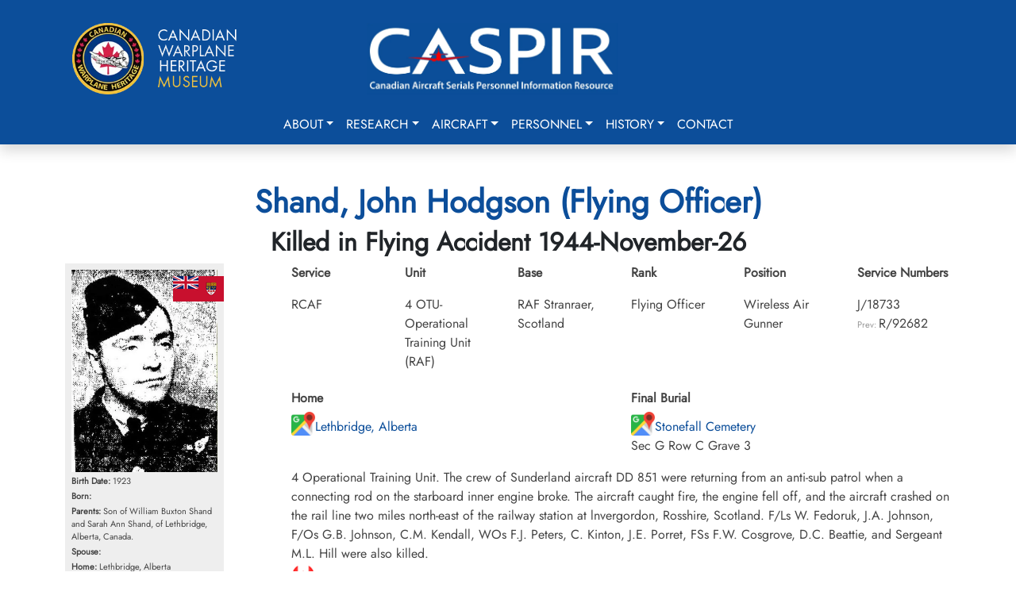

--- FILE ---
content_type: text/html; charset=utf-8
request_url: https://caspir.warplane.com/personnel/unit-search/p/600018144
body_size: 7635
content:

<!DOCTYPE html>
<html lang="en">
<head>  
    <script async src="https://www.googletagmanager.com/gtag/js?id=G-73KM706S22"></script>
    <script>
        window.dataLayer = window.dataLayer || [];
        function gtag(){dataLayer.push(arguments);}
        gtag('js', new Date());
        gtag('config', 'G-73KM706S22', { cookie_flags: 'Secure'});
    </script>

    <meta charset="utf-8" />
    <meta name="viewport" content="width=device-width, initial-scale=1.0" />
    <title>John Hodgson Shand</title>
    <meta name="description" content="CASPIR - Canadian Aircraft Serials Personnel Information Resource">
    <meta name="keywords" content="Military Aircraft,KIA,PoW,Evader,RCAF,RAF,RCN,RFC,RNAS,FAA,BCATP,Bill Walker,JA Griffin">
    <meta name="author" content="Canadian Warplane Heritage Museum">

    <meta property="og:type" content="website">
    <meta property="og:title" content="John Hodgson Shand">    
    <meta property="og:url" content="https://caspir.warplane.com/unit-search/p/600018144">
    <meta property="og:image" content="/documents/personnel/_icdisplay/600018144-001.webp">
    <meta property="og:description" content="CASPIR - Canadian Warplane Heritage Museum">  
    
    <meta name="robots" content="index, follow, max-image-preview:large, max-snippet:-1, max-video-preview:-1">
    <meta name="msapplication-TileColor" content="#da532c">
    <meta name="theme-color" content="#ffffff">
    <meta name="apple-mobile-web-app-title" content="CASPIR by CWH">
    <meta name="application-name" content="CASPIR by CWH">
    <meta name="ahrefs-site-verification" content="05b64e74502e4e7c6a592f6f9f3ee696058f1cba364c27e8c4a3f567276a885e">
    
    <link rel="canonical" href="https://caspir.warplane.com/unit-search/p/600018144">
    <link rel="manifest" href="/img/icons/site.webmanifest" />
    <link rel="shortcut icon" href="/img/icons/favicon.ico" />
    <link rel="apple-touch-icon" sizes="180x180" href="/img/icons/apple-touch-icon.png" />
    <link rel="icon" type="image/png" href="/img/icons/favicon-96x96.png" sizes="96x96" />
    <link rel="icon" type="image/svg+xml" href="/img/icons/favicon.svg" />
    <link rel="icon" type="image/png" sizes="192x192" href="/img/icons/favicon-192x192.png">
    <link rel="icon" type="image/png" sizes="32x32" href="/img/icons/favicon-32x32.png">
    <link rel="icon" type="image/png" sizes="96x96" href="/img/icons/favicon-96x96.png">
    <link rel="icon" type="image/png" sizes="16x16" href="/img/icons/favicon-16x16.png">
    <link rel="stylesheet" href="/lib/bootstrap/dist/css/bootstrap.min.css?v=2TnSHycBDAm2wpZmgdi0z81kykGPJAkiUY-Wf97RbvY" />
    <link rel="stylesheet" href="/lib/fontawesome/css/all.min.css?v=Z1K5uhUaJXA7Ll0XrZ_0JhX4lAtZFpT6jkKrEDT0drU" />
    <link rel="stylesheet" href="/css/site.css?v=xdFuZRrMBjG2s-RHCoRUgqSK-IkWk9r3E1IyvbpmGak" />

    <script src="/lib/bootstrap/dist/js/bootstrap.bundle.min.js"></script>
    <script src="/js/site.js?v=nR72MmXyxA0Rf5yCjnU74_LuPHqqG6_zL_BcwDkev5Y"></script>
    <script src="/js/readmore.v3.js"></script>
    <script src="/js/caspir.js"></script>

</head>
<body onload="caspirLoad()">
    <div b-c0294vhj7x id="LoadingGif" class="d-none"></div>
    <button b-c0294vhj7x id="goToTopBtn"><i b-c0294vhj7x class="fa fa-arrow-up"></i></button>
    <header b-c0294vhj7x>
        <nav b-c0294vhj7x class="navbar navbar-expand-lg shadow">
            <div b-c0294vhj7x class="container p-3">
                <div b-c0294vhj7x class="row w-100">
                    <div b-c0294vhj7x class="col-6 col-lg-4 text-center text-md-start">
                        <a b-c0294vhj7x class="navbar-brand" href="https://www.warplane.com/"><img b-c0294vhj7x src="/img/layout/CWHM-logo-text.webp" /></a>
                    </div>
                    <div b-c0294vhj7x class="col-6 col-lg-4 text-center">
                        <a b-c0294vhj7x class="navbar-brand" href="/"><img b-c0294vhj7x src="/img/layout/CASPIRblue001.webp" class="mt-3 mt-md-0" /></a>
                    </div>
                    <div b-c0294vhj7x class="col-0 col-lg-4">
                    </div>
                </div>
            </div>
            <div b-c0294vhj7x class="container d-block">
                <div b-c0294vhj7x class="text-end">
                    <button b-c0294vhj7x class="navbar-toggler collapsed" type="button" data-bs-toggle="collapse" data-bs-target="#navbar-content">
                        <div b-c0294vhj7x class="hamburger-toggle">
                            <div b-c0294vhj7x class="hamburger">
                                <span b-c0294vhj7x></span>
                                <span b-c0294vhj7x></span>
                                <span b-c0294vhj7x></span>
                            </div>
                        </div>
                    </button>
                </div>
                <div b-c0294vhj7x class="collapse navbar-collapse" id="navbar-content">
                    <ul b-c0294vhj7x class="navbar-nav mx-auto mb-2 mb-lg-0">
                        <li b-c0294vhj7x class="nav-item dropdown dropdown-mega position-static">
                            <a b-c0294vhj7x class="nav-link dropdown-toggle" href="#" data-bs-toggle="dropdown" data-bs-auto-close="outside">About</a>
                            <div b-c0294vhj7x class="dropdown-menu shadow">
                                <div b-c0294vhj7x class="mega-content px-4">
                                    <div b-c0294vhj7x class="container-fluid">
                                        <div b-c0294vhj7x class="row">
                                            <div b-c0294vhj7x class="col-12 col-md-8 col-sm-6 py-4">
                                                <div b-c0294vhj7x class="list-group border-0">
                                                    <a class="list-group-item border-0" href="/about/DataArchive">CASPIR Data Archive</a>
                                                    <a class="list-group-item border-0" href="/about/datasources">Mission & Data Sources</a>
                                                    <a class="list-group-item border-0" href="/about/historians">Significant Canadian Historians</a>
                                                    <a class="list-group-item border-0" href="/about/team">Our Team</a>
                                                    <a class="list-group-item border-0" href="/about/rcaf">RCAF Assistance</a>
                                                    <a class="list-group-item border-0" href="/about/volunteer">CASPIR Volunteering</a>
                                                </div>
                                            </div>
                                            <div b-c0294vhj7x class="col-12 col-md-4 col-sm-6 py-4">
                                                <div b-c0294vhj7x class="card">                                                    
                                                    <div b-c0294vhj7x class="card-body">
                                                        <img b-c0294vhj7x src="/img/layout/RCAF_HH_logo.webp" class="img-fluid" alt="image">
                                                        <p b-c0294vhj7x class="card-text pt-2">CASPIR contains documents, images and history of Canada's military aviation. The personnel and aircraft data has been compiled using data provided by trusted Canadian military aviation historians and original source documents. Where possible source documents are linked.</p>
                                                    </div>
                                                </div>
                                            </div>
                                        </div>
                                    </div>
                                </div>
                            </div>
                        </li>
                        <li b-c0294vhj7x class="nav-item dropdown dropdown-mega position-static">
                            <a b-c0294vhj7x class="nav-link dropdown-toggle" href="#" data-bs-toggle="dropdown" data-bs-auto-close="outside">Research</a>
                            <div b-c0294vhj7x class="dropdown-menu shadow">
                                <div b-c0294vhj7x class="mega-content px-4">
                                    <div b-c0294vhj7x class="container-fluid">
                                        <div b-c0294vhj7x class="row">
                                            <div b-c0294vhj7x class="col-12 col-md-4 col-sm-4 py-4">
                                                <h6 b-c0294vhj7x class="fw-bold">CASPIR Resources</h6>
                                                <div b-c0294vhj7x class="list-group">
                                                    <a class="list-group-item border-0" href="/research/accident-cards">RCAF Accident Cards (1939-1945)</a>
                                                    <a class="list-group-item border-0" href="/research/ja-griffin">JA Griffin Documents 1968 and 2005</a>
                                                    <a class="list-group-item border-0" href="/research/obtain-wwii-service-file">Obtaining a World War II Service File</a>
                                                </div>
                                            </div>
                                            <div b-c0294vhj7x class="col-12 col-md-4 col-sm-4 py-4">
                                                <h6 b-c0294vhj7x class="fw-bold">External Resources</h6>
                                                <div b-c0294vhj7x class="list-group">
                                                    <a b-c0294vhj7x class="list-group-item border-0" href="https://rcaf.info/rcaf-research-tools/" target="_blank">RCAF.info: Research Resources</a>
                                                    <a b-c0294vhj7x class="list-group-item border-0" href="https://www.canada.ca/en/department-national-defence/services/contact-us/military-records.html" target="_blank">RCAF.info: Finding Your Family Records</a>
                                                </div>
                                            </div>
                                            <div b-c0294vhj7x class="col-12 col-md-4 col-sm-4 py-4">
                                                <div b-c0294vhj7x class="card">
                                                    <div b-c0294vhj7x class="card-body">
                                                        <p b-c0294vhj7x class="mb-0">Griffin Library, 17 Wing Winnipeg</p>
                                                        <img b-c0294vhj7x src="/img/layout/GriffinLibrary.webp" class="img-fluid" alt="image">
                                                        <p b-c0294vhj7x class="card-text pt-2">John Griffin was a significant historian, documenting Canada's Military aircraft.</p>
                                                    </div>
                                                </div>
                                            </div>
                                        </div>
                                    </div>
                                </div>
                            </div>
                        </li>
                        <li b-c0294vhj7x class="nav-item dropdown dropdown-mega position-static">
                            <a b-c0294vhj7x class="nav-link dropdown-toggle" href="#" data-bs-toggle="dropdown" data-bs-auto-close="outside">Aircraft</a>
                            <div b-c0294vhj7x class="dropdown-menu shadow">
                                <div b-c0294vhj7x class="mega-content px-4">
                                    <div b-c0294vhj7x class="container-fluid">
                                        <div b-c0294vhj7x class="row">
                                            <div b-c0294vhj7x class="col-12 col-md-8 col-sm-8 py-4">
                                                <div b-c0294vhj7x class="list-group">
                                                    <a class="list-group-item border-0" href="/aircraft/canadian-military">Military Aircraft Associated with Canadians</a>
                                                    <a class="list-group-item border-0" href="/aircraft/serial-search">Choose a Specific Aircraft Serial</a>
                                                </div>
                                            </div>
                                            <div b-c0294vhj7x class="col-12 col-md-4 col-sm-4 py-4">
                                                <div b-c0294vhj7x class="card">
                                                    <div b-c0294vhj7x class="card-body">
                                                        <p b-c0294vhj7x class="mb-0">Lancaster FM213</p>
                                                        <img b-c0294vhj7x src="/img/layout/Lancaster1_m.webp" class="img-fluid" alt="image">
                                                        <p b-c0294vhj7x class="card-text pt-2">CWHM flies one of the two airworthy Lancasters in the world. FM213 is usually marked as KB726 honouring Andrew Mynarski, VC.</p>
                                                    </div>
                                                </div>
                                            </div>
                                        </div>
                                    </div>
                                </div>
                            </div>
                        </li>
                        <li b-c0294vhj7x class="nav-item dropdown dropdown-mega position-static">
                            <a b-c0294vhj7x class="nav-link dropdown-toggle" href="#" data-bs-toggle="dropdown" data-bs-auto-close="outside">Personnel</a>
                            <div b-c0294vhj7x class="dropdown-menu shadow">
                                <div b-c0294vhj7x class="mega-content px-4">
                                    <div b-c0294vhj7x class="container-fluid">
                                        <div b-c0294vhj7x class="row">
                                            <div b-c0294vhj7x class="col-12 col-md-4 col-sm-4 py-4">
                                                <div b-c0294vhj7x class="list-group">
                                                    <a class="list-group-item border-0" href="/personnel/name-home-town-search">Name or Home Town Search</a>
                                                    <a class="list-group-item border-0" href="/personnel/unit-search">Unit (Squadron) Search</a>
                                                    <a class="list-group-item border-0" href="/personnel/aircraft-type-serial-search">Aircraft Type or Serial Search</a>
                                                    <a class="list-group-item border-0" href="/personnel/browse-by-letter">Browse by Letter</a>
                                                    <a class="list-group-item border-0" href="/personnel/this-day-in-history">This Day in History</a>
                                                </div>
                                            </div>
                                            <div b-c0294vhj7x class="col-12 col-md-4 col-sm-4 py-4">
                                                <div b-c0294vhj7x class="list-group">
                                                    <a class="list-group-item border-0" href="/personnel/war-status-search">War Status Search</a>
                                                    <a class="list-group-item border-0" href="/personnel/catastrophic-losses">Catastrophic Losses (Ships Hotels Aircraft)</a>
                                                    <a class="list-group-item border-0" href="/personnel/choose-specific-military">Choose Specific Military</a>
                                                    <a class="list-group-item border-0" href="/personnel/cemeteries">Cemeteries (WW1 WW2 and Beyond)</a>
                                                </div>
                                            </div>
                                            <div b-c0294vhj7x class="col-12 col-md-4 col-sm-4 py-4">
                                                <div b-c0294vhj7x class="card">
                                                    <div b-c0294vhj7x class="card-body">
                                                        <p b-c0294vhj7x class="mb-0">Andrew Mynarski, VC</p>
                                                        <img b-c0294vhj7x src="/img/layout/AndrewMynarski.jpg" class="img-fluid" alt="image">
                                                        <p b-c0294vhj7x class="card-text fw-bold pt-2">We Shall Remember Them.</p>
                                                    </div>
                                                </div>
                                            </div>
                                        </div>
                                    </div>
                                </div>
                            </div>
                        </li>
                        <li b-c0294vhj7x class="nav-item dropdown dropdown-mega position-static">
                            <a b-c0294vhj7x class="nav-link dropdown-toggle" href="#" data-bs-toggle="dropdown" data-bs-auto-close="outside">History</a>
                            <div b-c0294vhj7x class="dropdown-menu shadow">
                                <div b-c0294vhj7x class="mega-content px-4">
                                    <div b-c0294vhj7x class="container-fluid">
                                        <div b-c0294vhj7x class="row">
                                            <div b-c0294vhj7x class="col-12 col-md-4 col-sm-4 py-4">
                                                <div b-c0294vhj7x class="list-group">
                                                    <h3 b-c0294vhj7x>Education & History</h3>
                                                            <a class="list-group-item border-0" href="/history/overview">Start Here</a>
                                                            <a class="list-group-item border-0" href="/history/glossary">Glossary</a>
                                                            <a class="list-group-item border-0" href="/history/canada">Canada and World War II</a>
                                                            <a class="list-group-item border-0" href="/history/first">Combatants &amp; First Airmen Casualties</a>
                                                            <a class="list-group-item border-0" href="/history/airforce">Air Force Operations</a>
                                                            <a class="list-group-item border-0" href="/history/bb">Battle of Britain</a>
                                                            <a class="list-group-item border-0" href="/history/women">Women in War</a>
                                                            <a class="list-group-item border-0" href="/history/artist">War Artists</a>
                                                </div>
                                            </div>
                                            <div b-c0294vhj7x class="col-12 col-md-4 col-sm-4 py-4">
                                                <div b-c0294vhj7x class="list-group">
                                                    <h3 b-c0294vhj7x>Blogs & Articles</h3>
                                                            <a class="list-group-item border-0" href="/history/wallace-emerson">First World War Neighbourhood - Dufferin &amp; Dupont</a>
                                                            <a class="list-group-item border-0" href="/history/first_aeroplane">Canada&#x27;s First Military Aeroplane 1917</a>
                                                </div>
                                            </div>

                                            <div b-c0294vhj7x class="col-12 col-md-4 col-sm-4 py-4">
                                                <div b-c0294vhj7x class="card">
                                                    <div b-c0294vhj7x class="card-body">                                                        
                                                        <img b-c0294vhj7x src="/img/layout/409-AMosquito.webp" class="img-fluid" alt="image">
                                                        <p b-c0294vhj7x class="card-text pt-2">"A" Able flying through the Eiffel Tower? (although this event likely happened, this photograph is likely fake.) It is signed by the late Bill Bryant RAF who was the navigator of that aircraft piloted by Bob Boorman RCAF. The caption reads "This Stars Stripes photograph was taken on 14 September 1944 and shows a Mosquito Mk XIII of 409 Squadron RCAF. Pilot - W/O Bob Boorman RCAF Navigator F/S Bill Bryant RAF Flying through the Eiffel Tower."</p>
                                                    </div>
                                                </div>
                                            </div>
                                        </div>
                                    </div>
                                </div>
                            </div>
                        </li>
                        <li b-c0294vhj7x class="nav-item">
                            <a class="nav-link" href="/contact">Contact</a>                            
                        </li>
                    </ul>
                </div>
            </div>
        </nav>
    </header>
    <main b-c0294vhj7x role="main">
        
<script type="text/javascript" src="/js/aircraft.js?v=ox75uhrJrQWgHmVKUJwKn6F7nyhCU7WbI_0W1Fh9zIY"></script>

<div class="container py-5">
        <div class="personnel-detail">

            <h1 class="fw-bold text-center">Shand, John Hodgson (Flying Officer)</h1>
            <h2 class="fw-bold text-center text-dark">Killed in Flying Accident 1944-November-26</h2>
            <div class="row">
                <div class="col-12 col-lg-3">
                    <div class="img-container">                        
                        <p><img src="/documents/personnel/_icdisplay/600018144-001.webp" class="imagewrap" alt="Flying Officer John Hodgson Shand RCAF"></p>
                        
                        <div class="img-flag">
                            <img src="/img/flags64/capre65_64.png">                            
                        </div>
                        
                        <p><span class="fw-bold">Birth Date:</span> 1923</p>
                        <p><span class="fw-bold">Born:</span> </p>                        
                        <p><span class="fw-bold">Parents:</span> Son of William Buxton Shand and Sarah Ann Shand, of Lethbridge, Alberta, Canada.</p>
                        <p><span class="fw-bold">Spouse:</span> </p>
                        <p><span class="fw-bold">Home:</span> Lethbridge, Alberta</p>
                        <p><span class="fw-bold">Enlistment:</span> </p>
                        <p><span class="fw-bold">Enlistment Date:</span> unkown date</p>


                    </div>
                </div>
                <div class="col-12 col-lg-9">
                    <div class="row">
                        <div class="col">
                            <p class="fw-bold">Service</p>
                            <p>RCAF</p>
                        </div>
                        <div class="col">
                            <p class="fw-bold">Unit</p>
                            <p class="my-0">4 OTU- Operational Training Unit (RAF)<br></p>
                        </div>
                        <div class="col">
                            <p class="fw-bold">Base</p>
                            <p>RAF Stranraer, Scotland</p>
                        </div>
                        <div class="col">
                            <p class="fw-bold">Rank</p>
                            <p>Flying Officer</p>
                        </div>
                        <div class="col">
                            <p class="fw-bold">Position</p>
                            <p>Wireless Air Gunner</p>
                        </div>
                        <div class="col">
                            <p class="fw-bold">Service Numbers</p>
                            <p>J/18733<br><span class="citation">Prev: </span>R/92682</p>
                        </div>

                    </div>
                    <div class="row my-4">

                            <div class="col">
                                <h6>Home</h6>
                                <a href="https://www.google.ca/maps/search/Lethbridge, Alberta/data=!3m1!1e3" target="_blank"><img src="/img/linkicons/googlemap64.png" alt="Google Map" class="mapicon" title="Click for Google Map">Lethbridge, Alberta</a>
                            </div>


                                <div class="col">
                                    <h6>Final Burial</h6>
                                    <a href="https://www.google.ca/maps/search/Stonefall Cemetery, Wetherby Road, Harrogate, Yorkshire, UK/data=!3m1!1e3" target="_blank"><img src="/img/linkicons/googlemap64.png" alt="Google Map" class="mapicon" title="Click for Google Map">Stonefall Cemetery</a><br>Sec G Row C Grave 3
                                </div>

                        <article>
                                <div class="row unit-personnel-detail mt-3">
                                    <div class="col-12">
                                        4 Operational Training Unit. The crew of Sunderland aircraft DD 851 were returning from an anti-sub patrol when a connecting rod on the starboard inner engine broke. The aircraft caught fire, the engine fell off, and the aircraft crashed on the rail line two miles north-east of the railway station at lnvergordon, Rosshire, Scotland. F/Ls W. Fedoruk, J.A. Johnson, F/Os G.B. Johnson, C.M. Kendall, WOs F.J. Peters, C. Kinton, J.E. Porret, FSs F.W. Cosgrove, D.C. Beattie, and Sergeant M.L. Hill were also killed.

                                    </div>
                                </div>
                            <div class="col-12">
                                        <p><a href="https://www.veterans.gc.ca/eng/remembrance/memorials/canadian-virtual-war-memorial/detail/2624109?John\%&quot;20Hodgson\%&quot;20Shand" target="_blank"><img src="/img/linkicons/canada64.png" class="mapicon" /> Canadian Virtual War Memorial</a></p>
                                        <p><a href="https://recherche-collection-search.bac-lac.gc.ca/eng/Home/Result?q_type_1=q&amp;q_1=J18733&amp;SEARCH_TYPE=SEARCH_BASIC&amp;" target="_blank"><img src="/img/linkicons/canada64.png" class="mapicon" /> Library and Archives Canada Service Files (may not exist)</a></p>
                        </article>
                    </div>
                </div>
            </div>                
        </div>
            <article>
            <div class="row mt-3">
                <div class="col-12">
                    <h2>Crew or Other Personnel</h2>
                    <h2>Sunderland DD851</h2><div class="othairflex"><div class="othairbox">
<div class="imgsmallcontainer">
<p><img src="/documents/personnel/_icdisplay/600001096-001.webp" class="imagesmallwrap" alt="Flight Sergeant Donald Charles Beattie RCAF" >
</p><img src="/img/flags64/capre65_64.png" style="">
</div>
<a href="/personnel/unit-search/p/600001096/" id="600001096">Flight Sergeant Beattie, Donald Charles (RCAF)<br>
<span class="othairfont">Air Gunner<br>
Killed in Flying Accident<br>
1944-November-26<br>
Stonefall Cemetery, Wetherby Road, Harrogate, Yorkshire, UK<br>
</span></a></div>

<div class="othairbox">
<div class="imgsmallcontainer">
<p><img src="/documents/personnel/_icdisplay/600004065-001.webp" class="imagesmallwrap" alt="Flight Sergeant Francis William George Cosgrave RCAF" >
</p><img src="/img/flags64/capre65_64.png" style="">
</div>
<a href="/personnel/unit-search/p/600004065/" id="600004065">Flight Sergeant Cosgrave, Francis William George (RCAF)<br>
<span class="othairfont">Flight Engineer<br>
Killed in Flying Accident<br>
1944-November-26<br>
Stonefall Cemetery, Wetherby Road, Harrogate, Yorkshire, UK<br>
</span></a></div>

<div class="othairbox">
<div class="imgsmallcontainer">
<p><img src="/documents/personnel/_icdisplay/600006184-001.webp" class="imagesmallwrap" alt="Flight Lieutenant William Fedoruk RCAF" >
</p><img src="/img/flags64/capre65_64.png" style="">
</div>
<a href="/personnel/unit-search/p/600006184/" id="600006184">Flight Lieutenant Fedoruk, William (RCAF)<br>
<span class="othairfont">Wireless Air Gunner<br>
Killed in Flying Accident<br>
1944-November-26<br>
Stonefall Cemetery, Wetherby Road, Harrogate, Yorkshire, UK<br>
</span></a></div>

<div class="othairbox">
<div class="imgsmallcontainer">
<p><img src="/documents/personnel/_icdisplay/600008894-001.webp" class="imagesmallwrap" alt="Sergeant Milton Lynn Hill RCAF" >
</p><img src="/img/flags64/capre65_64.png" style="">
</div>
<a href="/personnel/unit-search/p/600008894/" id="600008894">Sergeant Hill, Milton Lynn (RCAF)<br>
<span class="othairfont">Air Gunner<br>
Killed in Flying Accident<br>
1944-November-26<br>
Stonefall Cemetery, Wetherby Road, Harrogate, Yorkshire, UK<br>
</span></a></div>

<div class="othairbox">
<div class="imgsmallcontainer">
<p><img src="/documents/personnel/_icdisplay/600009901-001.webp" class="imagesmallwrap" alt="Flying Officer Garth Borland Johnson RCAF" >
</p><img src="/img/flags64/capre65_64.png" style="">
</div>
<a href="/personnel/unit-search/p/600009901/" id="600009901">Flying Officer Johnson, Garth Borland (RCAF)<br>
<span class="othairfont">Pilot<br>
Killed in Flying Accident<br>
1944-November-26<br>
Stonefall Cemetery, Wetherby Road, Harrogate, Yorkshire, UK<br>
</span></a></div>

<div class="othairbox">
<div class="imgsmallcontainer">
<p><img src="/documents/personnel/_icdisplay/600009916-001.webp" class="imagesmallwrap" alt="Flight Lieutenant John Alfred Johnson RCAF" >
</p><img src="/img/flags64/capre65_64.png" style="">
</div>
<a href="/personnel/unit-search/p/600009916/" id="600009916">Flight Lieutenant Johnson, John Alfred (RCAF)<br>
<span class="othairfont">Pilot<br>
Killed in Flying Accident<br>
1944-November-26<br>
Stonefall Cemetery, Wetherby Road, Harrogate, Yorkshire, UK<br>
</span></a></div>

<div class="othairbox">
<div class="imgsmallcontainer">
<p><img src="/documents/personnel/_icdisplay/600010353-001.webp" class="imagesmallwrap" alt="Flying Officer Charles Marland Kendall RCAF" >
</p><img src="/img/flags64/capre65_64.png" style="">
</div>
<a href="/personnel/unit-search/p/600010353/" id="600010353">Flying Officer Kendall, Charles Marland (RCAF)<br>
<span class="othairfont">Navigator Bomb Aimer<br>
Killed in Flying Accident<br>
1944-November-26<br>
Stonefall Cemetery, Wetherby Road, Harrogate, Yorkshire, UK<br>
</span></a></div>

<div class="othairbox">
<div class="imgsmallcontainer">
<p><img src="/documents/personnel/_icdisplay/600010571-001.webp" class="imagesmallwrap" alt="Warrant Officer 1 Clare Kinton RCAF" >
</p><img src="/img/flags64/capre65_64.png" style="">
</div>
<a href="/personnel/unit-search/p/600010571/" id="600010571">Warrant Officer 1 Kinton, Clare (RCAF)<br>
<span class="othairfont">Wireless Air Gunner<br>
Killed in Flying Accident<br>
1944-November-26<br>
Stonefall Cemetery, Wetherby Road, Harrogate, Yorkshire, UK<br>
</span></a></div>

<div class="othairbox">
<div class="imgsmallcontainer">
<p><img src="/documents/personnel/_icdisplay/600015945-001.webp" class="imagesmallwrap" alt="Warrant Officer 2 Frederick John Peters RCAF" >
</p><img src="/img/flags64/capre65_64.png" style="">
</div>
<a href="/personnel/unit-search/p/600015945/" id="600015945">Warrant Officer 2 Peters, Frederick John (RCAF)<br>
<span class="othairfont">Wireless Air Gunner<br>
Killed in Flying Accident<br>
1944-November-26<br>
Stonefall Cemetery, Wetherby Road, Harrogate, Yorkshire, UK<br>
</span></a></div>

<div class="othairbox">
<div class="imgsmallcontainer">
<p><img src="/documents/personnel/_icdisplay/600016264-001.webp" class="imagesmallwrap" alt="Warrant Officer 1 James Edward Porret RCAF" >
</p><img src="/img/flags64/capre65_64.png" style="">
</div>
<a href="/personnel/unit-search/p/600016264/" id="600016264">Warrant Officer 1 Porret, James Edward (RCAF)<br>
<span class="othairfont">Flight Engineer<br>
Killed in Flying Accident<br>
1944-November-26<br>
Stonefall Cemetery, Wetherby Road, Harrogate, Yorkshire, UK<br>
</span></a></div>

<div class="othairbox">
<div class="imgsmallcontainer">
<p><img src="/documents/personnel/_icdisplay/600018144-001.webp" class="imagesmallwrap" alt="Flying Officer John Hodgson Shand RCAF" >
</p><img src="/img/flags64/capre65_64.png" style="">
</div>
<a href="/personnel/unit-search/p/600018144/" id="600018144">Flying Officer Shand, John Hodgson (RCAF)<br>
<span class="othairfont">Wireless Air Gunner<br>
Killed in Flying Accident<br>
1944-November-26<br>
Stonefall Cemetery, Wetherby Road, Harrogate, Yorkshire, UK<br>
</span></a></div>
</div>
                </div>
            </div>
            </article>
            <article>
            <div class="aircraft-container mt-3">
                    <h2>Sunderland serial: DD851</h2>

                <div>
                        <div class="text-end mb-3">
                        </div>
                    
                    <div style="float:left;width:70%;margin-right:10px;">
<div>
<img src="/documents/aircraft/_icdisplay/200001568-001.webp" class="img-responsive" style="width:100%;height:auto;">
</div>
<div class="figcaption" " style="width:100%;height:auto;">
Source: Harold A Skaarup Web Page (DND Photo)
<br>
Short Sunderland, coded Z, 15 Apr 1943</div>
</div>

<p>The Short S.25 Sunderland was a British flying boat patrol bomber, developed and constructed by Short Brothers for the Royal Air Force (RAF). The aircraft took its service name from the town (latterly, city) and port of Sunderland in North East England.</p>
<p>Developed in parallel with the civilian S.23 Empire flying boat, the flagship of Imperial Airways, the Sunderland was developed specifically to conform to the requirements of British Air Ministry Specification R.2/33 for a long-range patrol/reconnaissance flying boat to serve with the Royal Air Force (RAF). As designed, it served as a successor to the earlier Short Sarafand flying boat. Sharing several similarities with the S.23, it featured a more advanced aerodynamic hull and was outfitted with various offensive and defensive armaments, including machine gun turrets, bombs, aerial mines, and depth charges. The Sunderland was powered by four Bristol Pegasus XVIII radial engines and was outfitted with various detection equipment to aid combat operations, including the Leigh searchlight, the ASV Mark II and ASV Mark III radar units, and an astrodome.</p>

<p>The Sunderland was one of the most powerful and widely used flying boats throughout the Second World War. In addition to the RAF, the type was operated by other Allied military air wings, including the Royal Australian Air Force (RAAF), Royal Canadian Air Force (RCAF), South African Air Force (SAAF), Royal New Zealand Air Force (RNZAF), French Navy, Norwegian Air Force, and the Portuguese Navy. During the conflict, the type was heavily involved in Allied efforts to counter the threat posed by German U-boats in the Battle of the Atlantic.
<span class="citation">Wikipedia</span></p>

<p><a href="https://en.wikipedia.org/wiki/Short_Sunderland"  target="_blank"><img  src="/img/linkicons/wikipedia64.png" alt="Wikipedia" class="mapicon"> Wikipedia Short Sunderland</a></p>

<p><a href="https://www.silverhawkauthor.com/post/canadian-warplanes-3-short-sunderland"  target="_blank"><img  src="/img/linkicons/web64.png" alt="unvetted Source" class="mapicon"> Harold A Skaarup Web Page</a></p>

<p><a href="https://www.youtube.com/watch_popup?v=ySczmKPLGOo"  target="_blank"><img  src="/img/linkicons/youtube64.png" alt="YouTube" class="mapicon"> YouTube Short Sunderland (1940-1949)</a></p>

<div style="clear:both"></div>

                </div>
                <div>
                </div>                
                </article>

    <div class="modal fade" id="eventwindow">
        <div class="modal-dialog modal-xl modal-lg modal-sm">
            <div class="modal-content">
                <div class="modal-header">
                    <button type="button" class="btn-close" data-bs-dismiss="modal" aria-label="Close"></button>
                </div>
                <div class="modal-body">
                </div>
                <div class="modal-footer">
                    <button type="button" class="btn btn-secondary" data-bs-dismiss="modal">Close</button>
                </div>
            </div>
        </div>
    </div>
</div>

<div class="modal fade" id="SpecificationsModal" tabindex="-1">
    <div class="modal-dialog modal-xl modal-lg modal-sm">
        <div class="modal-content">
            <div class="modal-header">
                <h5 class="modal-title">Specifications</h5>
                <button type="button" class="btn-close" data-bs-dismiss="modal" aria-label="Close"></button>
            </div>
            <div class="modal-body" id="AircraftSpecificationsBody">
                

            </div>
            <div class="modal-footer">
                <button type="button" class="btn btn-secondary" data-bs-dismiss="modal">Close</button>
            </div>
        </div>
    </div>
</div>

<div class="modal fade" id="SerialGroupsModal" tabindex="-1">
    <div class="modal-dialog modal-xl modal-lg modal-sm">
        <div class="modal-content">
            <div class="modal-header">
                <h5 class="modal-title">Serial Groups</h5>
                <button type="button" class="btn-close" data-bs-dismiss="modal" aria-label="Close"></button>
            </div>
            <div class="modal-body" id="AircraftSerialGroupsBody">
                
<table id="tabgriffin">
    <tr>
        <th>Serial &amp; Range (Clickable)</th>
        <th>Count</th>
        <th>Manufacturer</th>
        <th>Location</th>
        <th>Notes</th>
    </tr>
</table>
            </div>
            <div class="modal-footer">
                <button type="button" class="btn btn-secondary" data-bs-dismiss="modal">Close</button>
            </div>
        </div>
    </div>
</div>
    </main>
    <div b-c0294vhj7x class="pre-footer">
        <div b-c0294vhj7x class="container">
            <div b-c0294vhj7x class="row">
                <div b-c0294vhj7x class="col-12 col-md-6">
                    <p b-c0294vhj7x>9280 Airport Road<br b-c0294vhj7x />
                    Mount Hope, ON L0R 1W0<br b-c0294vhj7x />
                    905-679-4183</p>
                </div>
                <div b-c0294vhj7x class="col-12 col-md-3">
                    <ul b-c0294vhj7x class="list-unstyled"> 
                        <li b-c0294vhj7x><a b-c0294vhj7x href="https://www.warplane.com/about/museum-mission.aspx">Mission</a></li>
                        <li b-c0294vhj7x><a b-c0294vhj7x href="https://www.warplane.com/about/museum-history.aspx">History</a></li>
                        <li b-c0294vhj7x><a b-c0294vhj7x href="https://www.warplane.com/about/flightlines.aspx">Flightlines</a></li>
                        <li b-c0294vhj7x><a b-c0294vhj7x href="https://www.warplane.com/about/from-the-vault.aspx">From the Vault</a></li>
                    </ul>
                </div>
            </div>
        </div>
    </div>
    <footer b-c0294vhj7x class="border-top footer text-muted">        
        <div b-c0294vhj7x class="container text-center">
            <p b-c0294vhj7x>&copy; Canadian Warplane Heritage 2026</p>
            <ul b-c0294vhj7x class="list-inline copy"> 
                <li b-c0294vhj7x><a b-c0294vhj7x href="https://www.warplane.com/legal.aspx?_gl=1*1n9p3j1*_ga*NjU2MzI4OTMxLjE3MjU4ODQ3MDk.*_ga_73KM706S22*MTcyNjEwMjYyMS43LjEuMTcyNjEwMzM2OC4wLjAuMA..">Legal</a></li> 
                <li b-c0294vhj7x><a b-c0294vhj7x href="https://www.warplane.com/financial-statements.aspx">Financial Statements</a></li> 
                <li b-c0294vhj7x><a b-c0294vhj7x href="https://www.warplane.com/privacy-policy.aspx">Privacy Policy</a></li> 
                <li b-c0294vhj7x><a b-c0294vhj7x href="https://www.warplane.com/accessibility.aspx">Accessibility Policy</a></li> 
            </ul>
        </div>
    </footer>
</body>
</html>


--- FILE ---
content_type: text/javascript
request_url: https://caspir.warplane.com/js/site.js?v=nR72MmXyxA0Rf5yCjnU74_LuPHqqG6_zL_BcwDkev5Y
body_size: 1593
content:
var loadingGif;

document.addEventListener('DOMContentLoaded', event => {
    loadingGif = document.getElementById("LoadingGif");
    //// Toggle the side navigation
    //const sidebarToggle = document.body.querySelector('#sidebarToggle');
    //if (sidebarToggle) {
    //    // Uncomment Below to persist sidebar toggle between refreshes
    //    if (window.innerWidth > 767) {
    //        if (localStorage.getItem('sb|sidebar-toggle') === 'true') {
    //            document.body.classList.toggle('sb-sidenav-toggled');
    //        }
    //    }
    //    sidebarToggle.addEventListener('click', event => {
    //        event.preventDefault();
    //        document.body.classList.toggle('sb-sidenav-toggled');
    //        localStorage.setItem('sb|sidebar-toggle', document.body.classList.contains('sb-sidenav-toggled'));
    //    });
    //}

    var sortableTable = document.getElementById("SortableTable");
    if (sortableTable) {
        var headings = sortableTable.querySelectorAll("th");
        for (let i = 0; i < headings.length; i++) {
            headings[i].addEventListener("click", function () {
                var thisIdx = this.dataset.colIdx;
                sortTable(thisIdx);
            });
        }
    }

    var goToTopBtn = document.getElementById("goToTopBtn");
    window.onscroll = function () {        
        if (document.body.scrollTop > 100 || document.documentElement.scrollTop > 100) {
            goToTopBtn.classList.add("show"); // Add the 'show' class to fade in
        } else {
            goToTopBtn.classList.remove("show"); // Remove the 'show' class to fade out
        }
    };

    if (goToTopBtn) {
        goToTopBtn.addEventListener("click", function (e) {
            e.preventDefault();
            e.stopPropagation();

            window.scrollTo({ top: 0, behavior: 'smooth' });
        });
    }
});

let originalData = [];
let sortState = {};  // To track the current state of each column

function sortTable(columnIndex) {
    const table = document.getElementById("SortableTable");
    const tbody = table.tBodies[0];
    const rows = Array.from(tbody.rows);
    var tableHeadings = table.querySelectorAll("th");

    // Save original data once for restoration purposes
    if (originalData.length === 0) {
        originalData = rows.map(row => row.cloneNode(true));
    }

    // Get current sorting state for the column
    let state = sortState[columnIndex] || 'none';  // 'none', 'asc', 'desc'

    for (let j = 0; j < tableHeadings.length; j++) {
        tableHeadings[j].querySelector("span").className = "";        
    }

    // Determine the next sorting state
    let nextState;
    if (state === 'none') {
        nextState = 'asc';
        tableHeadings[columnIndex].querySelector("span").className = "fa fa-arrow-up";
    } else if (state === 'asc') {
        nextState = 'desc';
        tableHeadings[columnIndex].querySelector("span").className = "fa fa-arrow-down";
    } else {
        nextState = 'none';
        tableHeadings[columnIndex].querySelector("span").className = "";
    }

    // Sort rows based on the next state
    if (nextState === 'asc') {
        rows.sort((rowA, rowB) => {
            let cellA = rowA.cells[columnIndex].innerText;
            let cellB = rowB.cells[columnIndex].innerText;
            return compare(cellA, cellB);
        });
    } else if (nextState === 'desc') {
        rows.sort((rowA, rowB) => {
            let cellA = rowA.cells[columnIndex].innerText;
            let cellB = rowB.cells[columnIndex].innerText;
            return compare(cellB, cellA);  // Reverse comparison for descending
        });
    } else {
        // Restore the original order
        rows.length = 0;  // Clear the rows array
        rows.push(...originalData);  // Restore from the original data
    }

    // Clear current rows and append the sorted ones
    while (tbody.firstChild) {
        tbody.removeChild(tbody.firstChild);
    }

    rows.forEach(row => tbody.appendChild(row));

    // Update the sort state for the column
    sortState[columnIndex] = nextState;
}

function compare(a, b) {
    // Convert to numbers if possible, else compare as strings
    let numA = parseFloat(a);
    let numB = parseFloat(b);
    if (!isNaN(numA) && !isNaN(numB)) {
        return numA - numB;
    } else {
        return a.localeCompare(b);
    }
}

function openTab(evt, tabid) {
    var i, tabcontent, tablinks;
    tabcontent = document.getElementsByClassName("tabcontent");

    for (i = 0; i < tabcontent.length; i++) {
        tabcontent[i].style.display = "none";
    }

    tablinks = document.getElementsByClassName("tablinks");

    for (i = 0; i < tablinks.length; i++) {
        tablinks[i].className = tablinks[i].className.replace(" active", "");
    }
    document.getElementById(tabid).style.display = "block";
    evt.currentTarget.className += " active";
}